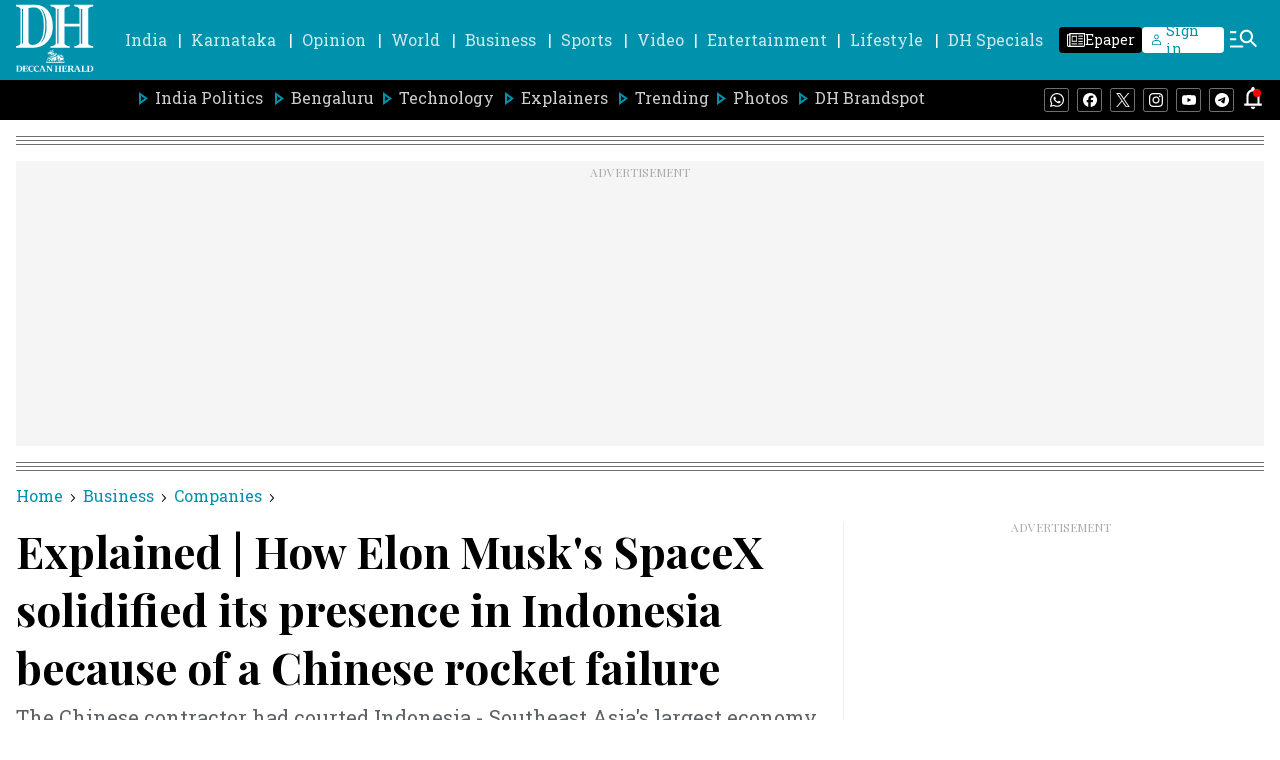

--- FILE ---
content_type: text/html; charset=utf-8
request_url: https://www.google.com/recaptcha/api2/aframe
body_size: 267
content:
<!DOCTYPE HTML><html><head><meta http-equiv="content-type" content="text/html; charset=UTF-8"></head><body><script nonce="MbxQ7tv3MeTDD8Jn5BW2Rg">/** Anti-fraud and anti-abuse applications only. See google.com/recaptcha */ try{var clients={'sodar':'https://pagead2.googlesyndication.com/pagead/sodar?'};window.addEventListener("message",function(a){try{if(a.source===window.parent){var b=JSON.parse(a.data);var c=clients[b['id']];if(c){var d=document.createElement('img');d.src=c+b['params']+'&rc='+(localStorage.getItem("rc::a")?sessionStorage.getItem("rc::b"):"");window.document.body.appendChild(d);sessionStorage.setItem("rc::e",parseInt(sessionStorage.getItem("rc::e")||0)+1);localStorage.setItem("rc::h",'1770140170793');}}}catch(b){}});window.parent.postMessage("_grecaptcha_ready", "*");}catch(b){}</script></body></html>

--- FILE ---
content_type: application/javascript; charset=utf-8
request_url: https://fundingchoicesmessages.google.com/f/AGSKWxWgSmdTlQDGp09BgATBjfy9Pj6GFlo-bTzpw8LhKsBxwLbkR5kBBmFIDTlhGy5nECAp2XcusmlNw9kg5AMRTTb1iMwtG7tXqZsgkBhq7CmTUR-9zPIyumgXU_6wiBStqBaqoXRkrUktqK-oUafuOKt_lgmQJyN6CB5vjkq_KMqP3PiUk8ljMQSX5u3H/_/cdn.ads.-advertisment-/abdetect.js_336x120./headeradd2.
body_size: -1285
content:
window['db6440bf-0188-4490-bb3b-8938d9e748dd'] = true;

--- FILE ---
content_type: text/javascript; charset=utf-8
request_url: https://comment.deccanherald.com/api/story/count.js?callback=CoralCount.setCount&id=37a46146-10ae-4077-93ee-73752fa68e9a&ref=aHR0cHM6Ly93d3cuZGVjY2FuaGVyYWxkLmNvbS9idXNpbmVzcy9jb21wYW5pZXMvZXhwbGFpbmVkLWhvdy1lbG9uLW11c2tzLXNwYWNleC1zb2xpZGlmaWVkLWl0cy1wcmVzZW5jZS1pbi1pbmRvbmVzaWEtYmVjYXVzZS1vZi1hLWNoaW5lc2Utcm9ja2V0LWZhaWx1cmUtMjkwMTUyNg%3D%3D&url=https%3A%2F%2Fwww.deccanherald.com%2Fbusiness%2Fcompanies%2Fexplained-how-elon-musks-spacex-solidified-its-presence-in-indonesia-because-of-a-chinese-rocket-failure-2901526
body_size: 330
content:
/**/ typeof CoralCount.setCount === 'function' && CoralCount.setCount({"ref":"[base64]","countHtml":"<span class=\"coral-count-number\">COMMENT_COUNT</span>","textHtml":"<span class=\"coral-count-text\">Comments</span>","count":0,"id":null});

--- FILE ---
content_type: application/javascript
request_url: https://fea.assettype.com/deccanherald/assets/8259-2e99401acbb1cbe3e687.js
body_size: 4777
content:
"use strict";(self.__LOADABLE_LOADED_CHUNKS__=self.__LOADABLE_LOADED_CHUNKS__||[]).push([[8259],{898:(t,e,r)=>{r.d(e,{Y:()=>d});var n=r(5671),o=r(3144),i=r(9340),s=r(2963),a=r(1120),c=r(7294),u=r(6841);function l(t){return{clientSideRendered:t.clientSideRendered}}function f(t){return{}}function p(t){var e=function(){if("undefined"==typeof Reflect||!Reflect.construct)return!1;if(Reflect.construct.sham)return!1;if("function"==typeof Proxy)return!0;try{return Boolean.prototype.valueOf.call(Reflect.construct(Boolean,[],(function(){}))),!0}catch(t){return!1}}();return function(){var r,n=(0,a.Z)(t);if(e){var o=(0,a.Z)(this).constructor;r=Reflect.construct(n,arguments,o)}else r=n.apply(this,arguments);return(0,s.Z)(this,r)}}var h=function(t){(0,i.Z)(r,t);var e=p(r);function r(){return(0,n.Z)(this,r),e.apply(this,arguments)}return(0,o.Z)(r,[{key:"render",value:function(){return this.props.clientSideRendered?c.createElement("div",{className:"client-side-only client-side-only-client"},this.props.children):c.createElement(this.props.serverComponent||"div",Object.assign({className:"client-side-only client-side-only-server"},this.props))}}]),r}(c.Component),d=(0,u.connect)(l,f)(h)},5006:(t,e,r)=>{r.d(e,{z:()=>d});var n=r(9340),o=r(2963),i=r(1120),s=r(885),a=r(5671),c=r(3144),u=r(5697),l=r(7294);function f(t){var e=function(){if("undefined"==typeof Reflect||!Reflect.construct)return!1;if(Reflect.construct.sham)return!1;if("function"==typeof Proxy)return!0;try{return Boolean.prototype.valueOf.call(Reflect.construct(Boolean,[],(function(){}))),!0}catch(t){return!1}}();return function(){var r,n=(0,i.Z)(t);if(e){var s=(0,i.Z)(this).constructor;r=Reflect.construct(n,arguments,s)}else r=n.apply(this,arguments);return(0,o.Z)(this,r)}}var p=function(){function t(e){(0,a.Z)(this,t),this.observedItems=[],this.callback=e}return(0,c.Z)(t,[{key:"start",value:function(t){var e=this;this.observer=new r.g.IntersectionObserver((function(t){return e.onObservation(t)}),{rootMargin:t,threshold:0}),this.observedItems.forEach((function(t){var r=(0,s.Z)(t,2),n=r[0];return r[1],e.observer.observe(n)}))}},{key:"onObservation",value:function(t){var e=this;t.filter((function(t){return void 0===t.isIntersecting||t.isIntersecting})).map((function(t){return t.target})).forEach((function(t){var r=e.observedItems.findIndex((function(e){return e[0]===t}));if(r>-1){var n=e.observedItems[r][1];e.callback(n),e.unregister(t,n)}}))}},{key:"register",value:function(t,e){this.observedItems.push([t,e]),this.observer&&this.observer.observe(t)}},{key:"unregister",value:function(t,e){var r=this.observedItems.findIndex((function(e){return e[0]===t}));r>-1&&(this.observedItems.splice(r,1),this.observer&&this.observer.unobserve(t))}},{key:"disconnect",value:function(){this.observer.disconnect()}}]),t}(),h=function(){function t(e){(0,a.Z)(this,t),this.callback=e}return(0,c.Z)(t,[{key:"register",value:function(t,e){this.callback(e)}},{key:"start",value:function(){}},{key:"unregister",value:function(){}},{key:"disconnect",value:function(){}}]),t}(),d=function(t){(0,n.Z)(o,t);var e=f(o);function o(t){var n;(0,a.Z)(this,o);var i=function(t){return t.showImage()};return(n=e.call(this,t)).observerWrapper=r.g.IntersectionObserver?new p(i):new h(i),n}return(0,c.Z)(o,[{key:"componentDidMount",value:function(){this.observerWrapper.start(this.props.margin||"500px")}},{key:"componentWillUnmount",value:function(){this.observerWrapper.disconnect()}},{key:"getChildContext",value:function(){var t=this;return{lazyLoadObserveImage:function(e,r){return e&&t.observerWrapper.register(e,r)},lazyLoadUnobserveImage:function(e,r){return e&&t.observerWrapper.unregister(e,r)}}}},{key:"render",value:function(){return this.props.children}}]),o}(l.Component);d.childContextTypes={lazyLoadObserveImage:u.func,lazyLoadUnobserveImage:u.func}},8166:(t,e,r)=>{r.d(e,{s:()=>M});var n=r(5671),o=r(3144),i=r(9340),s=r(2963),a=r(1120),c=r(7294),u=r(7361),l=r.n(u),f=function(){return f=Object.assign||function(t){for(var e,r=1,n=arguments.length;r<n;r++)for(var o in e=arguments[r])Object.prototype.hasOwnProperty.call(e,o)&&(t[o]=e[o]);return t},f.apply(this,arguments)},p=function(t,e,r){if(r||2===arguments.length)for(var n,o=0,i=e.length;o<i;o++)!n&&o in e||(n||(n=Array.prototype.slice.call(e,0,o)),n[o]=e[o]);return t.concat(n||Array.prototype.slice.call(e))},h=function(t,e,r){if(void 0===r&&(r=!1),!t||!e||"object"!=typeof t||"object"!=typeof e)return t;var n=f({},t);for(var o in e)e.hasOwnProperty(o)&&(e[o]instanceof Array&&t[o]instanceof Array?n[o]=r?p(p([],t[o],!0),e[o],!0):e[o]:"object"==typeof e[o]&&"object"==typeof t[o]?n[o]=h(t[o],e[o],r):n[o]=e[o]);return n};const d={defaults:{},errorType:null,polyfills:{fetch:null,FormData:null,URLSearchParams:null,performance:null,PerformanceObserver:null,AbortController:null},polyfill:function(t,e){for(var n=void 0===e?{}:e,o=n.doThrow,i=void 0===o||o,s=n.instance,a=void 0!==s&&s,c=[],u=2;u<arguments.length;u++)c[u-2]=arguments[u];var l=this.polyfills[t]||("undefined"!=typeof self?self[t]:null)||(void 0!==r.g?r.g[t]:null);if(i&&!l)throw new Error(t+" is not defined");return a&&l?new(l.bind.apply(l,function(t,e,r){if(r||2===arguments.length)for(var n,o=0,i=e.length;o<i;o++)!n&&o in e||(n||(n=Array.prototype.slice.call(e,0,o)),n[o]=e[o]);return t.concat(n||Array.prototype.slice.call(e))}([void 0],c,!1))):l}};var v=function(t,e,r,n){if(!t.getEntriesByName)return!1;var o=t.getEntriesByName(e);return!!(o&&o.length>0)&&(r(o.reverse()[0]),n.clearMeasures&&n.clearMeasures(e),y.callbacks.delete(e),y.callbacks.size<1&&(y.observer.disconnect(),n.clearResourceTimings&&n.clearResourceTimings()),!0)},y={callbacks:new Map,observer:null,observe:function(t,e){if(t&&e){var r=d.polyfill("performance",{doThrow:!1});(function(t,e){return!y.observer&&t&&e&&(y.observer=new e((function(e){y.callbacks.forEach((function(r,n){v(e,n,r,t)}))})),t.clearResourceTimings&&t.clearResourceTimings()),y.observer})(r,d.polyfill("PerformanceObserver",{doThrow:!1}))&&(v(r,t,e,r)||(y.callbacks.size<1&&y.observer.observe({entryTypes:["resource","measure"]}),y.callbacks.set(t,e)))}}};const m=y;var g=function(t){this.error=t},b=function(){return b=Object.assign||function(t){for(var e,r=1,n=arguments.length;r<n;r++)for(var o in e=arguments[r])Object.prototype.hasOwnProperty.call(e,o)&&(t[o]=e[o]);return t},b.apply(this,arguments)},_=function(t,e,r){if(r||2===arguments.length)for(var n,o=0,i=e.length;o<i;o++)!n&&o in e||(n||(n=Array.prototype.slice.call(e,0,o)),n[o]=e[o]);return t.concat(n||Array.prototype.slice.call(e))},w="Content-Type";function R(t){var e;return void 0===t&&(t={}),null===(e=Object.entries(t).find((function(t){return t[0].toLowerCase()===w.toLowerCase()})))||void 0===e?void 0:e[1]}function O(t){return/^application\/.*json.*/.test(t)}var k=function(){function t(t,e,r,n,o,i){void 0===r&&(r=new Map),void 0===n&&(n=[]),void 0===o&&(o=[]),void 0===i&&(i=[]),this._url=t,this._options=e,this._catchers=r,this._resolvers=n,this._middlewares=o,this._deferredChain=i}return t.factory=function(e,r){return void 0===e&&(e=""),void 0===r&&(r={}),new t(e,r)},t.prototype.selfFactory=function(e){var r=void 0===e?{}:e,n=r.url,o=void 0===n?this._url:n,i=r.options,s=void 0===i?this._options:i,a=r.catchers,c=void 0===a?this._catchers:a,u=r.resolvers,l=void 0===u?this._resolvers:u,f=r.middlewares,p=void 0===f?this._middlewares:f,h=r.deferredChain,d=void 0===h?this._deferredChain:h;return new t(o,b({},s),new Map(c),_([],l,!0),_([],p,!0),_([],d,!0))},t.prototype.defaults=function(t,e){return void 0===e&&(e=!1),d.defaults=e?h(d.defaults,t):t,this},t.prototype.errorType=function(t){return d.errorType=t,this},t.prototype.polyfills=function(t){return d.polyfills=b(b({},d.polyfills),t),this},t.prototype.url=function(t,e){if(void 0===e&&(e=!1),e)return this.selfFactory({url:t});var r=this._url.split("?");return this.selfFactory({url:r.length>1?r[0]+t+"?"+r[1]:this._url+t})},t.prototype.options=function(t,e){return void 0===e&&(e=!0),this.selfFactory({options:e?h(this._options,t):t})},t.prototype.query=function(t,e){return void 0===e&&(e=!1),this.selfFactory({url:S(this._url,t,e)})},t.prototype.headers=function(t){return this.selfFactory({options:h(this._options,{headers:t||{}})})},t.prototype.accept=function(t){return this.headers({Accept:t})},t.prototype.content=function(t){var e;return this.headers(((e={})[w]=t,e))},t.prototype.auth=function(t){return this.headers({Authorization:t})},t.prototype.catcher=function(t,e){var r=new Map(this._catchers);return r.set(t,e),this.selfFactory({catchers:r})},t.prototype.signal=function(t){return this.selfFactory({options:b(b({},this._options),{signal:t.signal})})},t.prototype.resolve=function(t,e){return void 0===e&&(e=!1),this.selfFactory({resolvers:e?[t]:_(_([],this._resolvers,!0),[t],!1)})},t.prototype.defer=function(t,e){return void 0===e&&(e=!1),this.selfFactory({deferredChain:e?[t]:_(_([],this._deferredChain,!0),[t],!1)})},t.prototype.middlewares=function(t,e){return void 0===e&&(e=!1),this.selfFactory({middlewares:e?t:_(_([],this._middlewares,!0),t,!0)})},t.prototype.method=function(t,e,r){void 0===e&&(e={}),void 0===r&&(r=null);var n=this.options(b(b({},e),{method:t})),o=R(n._options.headers),i="object"==typeof r&&(!n._options.headers||!o||O(o));return function(t){var e=t._url,r=t._catchers,n=t._resolvers,o=t._middlewares,i=t._options,s=new Map(r),a=h(d.defaults,i),c=d.polyfill("AbortController",{doThrow:!1,instance:!0});!a.signal&&c&&(a.signal=c.signal);var u={ref:null,clear:function(){u.ref&&(clearTimeout(u.ref),u.ref=null)}},l=function(t){return function(e){return 0===t.length?e:1===t.length?t[0](e):t.reduceRight((function(r,n,o){return o===t.length-2?n(r(e)):n(r)}))}}(o)(d.polyfill("fetch"))(e,a),f=l.catch((function(t){throw new g(t)})).then((function(t){if(u.clear(),!t.ok){if("opaque"===t.type){var e=new Error("Opaque response");throw e.status=t.status,e.response=t,e}return t[d.errorType||"text"]().then((function(e){var r=new Error(e);throw r[d.errorType||"text"]=e,r.status=t.status,r.response=t,r}))}return t})),p=function(e){return function(r){return(e?f.then((function(t){return t&&t[e]()})).then((function(t){return r?r(t):t})):f.then((function(t){return r?r(t):t}))).catch((function(e){u.clear();var r=e instanceof g?e.error:e;if(e instanceof g&&s.has("__fromFetch"))return s.get("__fromFetch")(r,t);if(s.has(r.status))return s.get(r.status)(r,t);if(s.has(r.name))return s.get(r.name)(r,t);throw r}))}},v={res:p(null),json:p("json"),blob:p("blob"),formData:p("formData"),arrayBuffer:p("arrayBuffer"),text:p("text"),perfs:function(t){return l.then((function(e){return m.observe(e.url,t)})).catch((function(){})),v},setTimeout:function(t,e){return void 0===e&&(e=c),u.clear(),u.ref=setTimeout((function(){return e.abort()}),t),v},controller:function(){return[c,v]},error:function(t,e){return s.set(t,e),v},badRequest:function(t){return v.error(400,t)},unauthorized:function(t){return v.error(401,t)},forbidden:function(t){return v.error(403,t)},notFound:function(t){return v.error(404,t)},timeout:function(t){return v.error(408,t)},internalError:function(t){return v.error(500,t)},fetchError:function(t){return v.error("__fromFetch",t)},onAbort:function(t){return v.error("AbortError",t)}};return n.reduce((function(e,r){return r(e,t)}),v)}((n=r?i?n.json(r,o):n.body(r):n)._deferredChain.reduce((function(t,e){return e(t,t._url,t._options)}),n))},t.prototype.get=function(t){return this.method("GET",t)},t.prototype.delete=function(t){return this.method("DELETE",t)},t.prototype.put=function(t,e){return this.method("PUT",e,t)},t.prototype.post=function(t,e){return this.method("POST",e,t)},t.prototype.patch=function(t,e){return this.method("PATCH",e,t)},t.prototype.head=function(t){return this.method("HEAD",t)},t.prototype.opts=function(t){return this.method("OPTIONS",t)},t.prototype.replay=function(t){return this.method(this._options.method,t)},t.prototype.body=function(t){return this.selfFactory({options:b(b({},this._options),{body:t})})},t.prototype.json=function(t,e){var r=R(this._options.headers);return this.content(e||O(r)&&r||"application/json").body(JSON.stringify(t))},t.prototype.formData=function(t,e){return void 0===e&&(e=!1),this.body(Z(t,e))},t.prototype.formUrl=function(t){return this.body("string"==typeof t?t:(e=t,Object.keys(e).map((function(t){var r=e[t];return r instanceof Array?r.map((function(e){return C(t,e)})).join("&"):C(t,r)})).join("&"))).content("application/x-www-form-urlencoded");var e},t}(),S=function(t,e,r){var n;if("string"==typeof e)n=e;else{var o=d.polyfill("URLSearchParams",{instance:!0});for(var i in e)if(e[i]instanceof Array)for(var s=0,a=e[i];s<a.length;s++){var c=a[s];o.append(i,c)}else o.append(i,e[i]);n=o.toString()}var u=t.split("?");return n?r||u.length<2?u[0]+"?"+n:t+"&"+n:r?u[0]:t};function Z(t,e,r,n){return void 0===e&&(e=!1),void 0===r&&(r=d.polyfill("FormData",{instance:!0})),void 0===n&&(n=[]),Object.entries(t).forEach((function(t){var o=t[0],i=t[1],s=n.reduce((function(t,e){return t?"".concat(t,"[").concat(e,"]"):e}),null);if(s=s?"".concat(s,"[").concat(o,"]"):o,i instanceof Array)for(var a=0,c=i;a<c.length;a++){var u=c[a];r.append(s+"[]",u)}else!e||"object"!=typeof i||e instanceof Array&&e.includes(o)?r.append(s,i):null!==i&&Z(i,e,r,_(_([],n,!0),[o],!1))})),r}function C(t,e){return encodeURIComponent(t)+"="+encodeURIComponent("object"==typeof e?JSON.stringify(e):""+e)}var E=k.factory;E.default=k.factory;var T=E().options({credentials:"same-origin"}),j=r(8952);function A(t){var e=function(){if("undefined"==typeof Reflect||!Reflect.construct)return!1;if(Reflect.construct.sham)return!1;if("function"==typeof Proxy)return!0;try{return Boolean.prototype.valueOf.call(Reflect.construct(Boolean,[],(function(){}))),!0}catch(t){return!1}}();return function(){var r,n=(0,a.Z)(t);if(e){var o=(0,a.Z)(this).constructor;r=Reflect.construct(n,arguments,o)}else r=n.apply(this,arguments);return(0,s.Z)(this,r)}}var L=function(t){(0,i.Z)(r,t);var e=A(r);function r(t){var o;return(0,n.Z)(this,r),(o=e.call(this,t)).state={loading:!1,pageNumber:1,moreStories:[],noMoreStories:!1},o}return(0,o.Z)(r,[{key:"stories",value:function(){return this.props.stories.concat(this.state.moreStories)}},{key:"loadMore",value:function(t){var e=this;if(t.preventDefault(),!this.state.loading){var r=this.state.pageNumber;this.setState({loading:!0,pageNumber:r+1},(function(){e.props.loadStories(r).then((function(t){e.setState({loading:!1,moreStories:e.state.moreStories.concat((0,j.Os)(e.stories(),t)),noMoreStories:t.length<e.props.numStoriesToLoad})}))}))}}},{key:"render",value:function(){var t=this;return this.props.template(Object.assign({},this.props,{stories:this.stories(),onLoadMore:function(e){return t.loadMore(e)},loading:this.state.loading,noMoreStories:this.state.noMoreStories}))}}]),r}(c.Component);function I(t){var e=function(){if("undefined"==typeof Reflect||!Reflect.construct)return!1;if(Reflect.construct.sham)return!1;if("function"==typeof Proxy)return!0;try{return Boolean.prototype.valueOf.call(Reflect.construct(Boolean,[],(function(){}))),!0}catch(t){return!1}}();return function(){var r,n=(0,a.Z)(t);if(e){var o=(0,a.Z)(this).constructor;r=Reflect.construct(n,arguments,o)}else r=n.apply(this,arguments);return(0,s.Z)(this,r)}}var M=function(t){(0,i.Z)(s,t);var e=I(s);function s(){return(0,n.Z)(this,s),e.apply(this,arguments)}return(0,o.Z)(s,[{key:"loadMoreStories",value:function(t){var e=l()(this.props,["data","stories"],[]),n=l()(this.props,["authorId"],null);return function(t,e){var n=(arguments.length>2&&void 0!==arguments[2]?arguments[2]:{}).mountAt,o=void 0===n?r.g.qtMountAt||"":n,i=T.url("".concat(o).concat(t));return e&&(i=i.query(e)),i.get()}(n?"/api/v1/authors/".concat(n,"/collection"):"/api/v1/collections/".concat(this.props.collectionSlug),Object.assign({},this.props.params,{offset:this.props.numStoriesToLoad*(t-1)+e.length,limit:this.props.numStoriesToLoad||10})).json((function(t){return(t.items||[]).map((function(t){return t.story}))}))}},{key:"render",value:function(){var t=this;return c.createElement(L,Object.assign({},this.props.data,{template:this.props.template,loadStories:function(e){return t.loadMoreStories(e)},languageDirection:this.props.languageDirection,numStoriesToLoad:this.props.numStoriesToLoad||10}))}}]),s}(c.Component)},1772:(t,e,r)=>{r.d(e,{v:()=>l});var n=r(5671),o=r(3144),i=r(9340),s=r(2963),a=r(1120),c=r(7294);function u(t){var e=function(){if("undefined"==typeof Reflect||!Reflect.construct)return!1;if(Reflect.construct.sham)return!1;if("function"==typeof Proxy)return!0;try{return Boolean.prototype.valueOf.call(Reflect.construct(Boolean,[],(function(){}))),!0}catch(t){return!1}}();return function(){var r,n=(0,a.Z)(t);if(e){var o=(0,a.Z)(this).constructor;r=Reflect.construct(n,arguments,o)}else r=n.apply(this,arguments);return(0,s.Z)(this,r)}}var l=function(t){(0,i.Z)(s,t);var e=u(s);function s(t){var r;return(0,n.Z)(this,s),(r=e.call(this,t)).state={loaded:!1},r.observerRef=c.createRef(),r}return(0,o.Z)(s,[{key:"render",value:function(){return this.state.loaded?this.props.children():c.createElement("div",{style:{height:this.props.height||50},ref:this.observerRef})}},{key:"componentDidMount",value:function(){var t=this;this.observer=new r.g.IntersectionObserver((function(e,r){return t.observerCallback(e,r)}),{rootMargin:this.props.margin||"160px"}),this.observer.observe(this.observerRef.current)}},{key:"componentWillUnmount",value:function(){this.observer.disconnect()}},{key:"observerCallback",value:function(t,e){var r=this;t.forEach((function(t){(t.isIntersecting||void 0===t.isIntersecting)&&(r.setState({loaded:!0}),e.disconnect())}))}}]),s}(c.Component)},846:(t,e,r)=>{r.d(e,{C:()=>h,I:()=>p});var n=r(7294),o=r(6841),i=r(7361),s=r.n(i),a=r(8166),c=r(5006),u=r(898);function l(t,e){var r=e.lazy_load_images;return void 0!==r&&r?n.createElement(c.z,{},t):t}function f(t,e){var r=e.client_side_only;return void 0!==r&&r?n.createElement(u.Y,{},t):t}function p(t){var e,r=(0,o.connect)((function(t){return{config:t.qt.config}}))((e=t,function(t){if(!t.collection)return n.createElement("div",null);var r=t.collection["associated-metadata"]||{},o=h(t.collection);r.initial_stories_load_count&&(o=o.slice(0,r.initial_stories_load_count));var i=Object.assign({},t,{stories:o,associatedMetadata:r}),s=function(t,e,r,o,i){return r?n.createElement(a.s,{template:t,collectionSlug:o,params:{"item-type":"story"},data:e,numStoriesToLoad:i}):n.createElement(t,e)}(e,i,r.enable_load_more_button,t.collection.slug,r.subsequent_stories_load_count||10);return[f,l].reduce((function(t,e){return e(t,r)}),s)}));return t.storyLimit&&(r.storyLimit=t.storyLimit),t.nestedCollectionLimit&&(r.nestedCollectionLimit=t.nestedCollectionLimit),r}function h(t){return t.items?t.items.filter((function(t){return"story"===t.type})).map((function(t){return e=t.story,(r=s()(e,["alternative","home","default"]))?Object.assign({},e,{headline:r.headline||e.headline,"hero-image-s3-key":r["hero-image"]?r["hero-image"]["hero-image-s3-key"]:e["hero-image-s3-key"],"hero-image-metadata":r["hero-image"]?r["hero-image"]["hero-image-metadata"]:e["hero-image-metadata"],"hero-image-caption":r["hero-image"]?r["hero-image"]["hero-image-caption"]:e["hero-image-caption"],"hero-image-attribution":r["hero-image"]?r["hero-image"]["hero-image-attribution"]:e["hero-image-attribution"]}):e;var e,r})):[]}}}]);
//# sourceMappingURL=8259-2e99401acbb1cbe3e687.js.map

--- FILE ---
content_type: application/javascript; charset=UTF-8
request_url: https://www.deccanherald.com/cdn-cgi/challenge-platform/h/b/scripts/jsd/d251aa49a8a3/main.js?
body_size: 8743
content:
window._cf_chl_opt={AKGCx8:'b'};~function(h7,Hl,Hj,HY,HO,HP,HD,Hi,h1,h3){h7=m,function(U,a,hY,h6,H,h){for(hY={U:407,a:235,H:365,h:199,J:242,T:401,L:351,s:408,f:363,d:231,z:455,R:312,v:237},h6=m,H=U();!![];)try{if(h=parseInt(h6(hY.U))/1*(parseInt(h6(hY.a))/2)+parseInt(h6(hY.H))/3*(parseInt(h6(hY.h))/4)+parseInt(h6(hY.J))/5*(parseInt(h6(hY.T))/6)+parseInt(h6(hY.L))/7*(-parseInt(h6(hY.s))/8)+parseInt(h6(hY.f))/9+parseInt(h6(hY.d))/10*(-parseInt(h6(hY.z))/11)+-parseInt(h6(hY.R))/12*(-parseInt(h6(hY.v))/13),a===h)break;else H.push(H.shift())}catch(J){H.push(H.shift())}}(I,157731),Hl=this||self,Hj=Hl[h7(350)],HY={},HY[h7(431)]='o',HY[h7(344)]='s',HY[h7(374)]='u',HY[h7(271)]='z',HY[h7(348)]='n',HY[h7(205)]='I',HY[h7(324)]='b',HO=HY,Hl[h7(229)]=function(U,H,h,J,J3,J2,J1,hU,T,s,z,R,Z,C,y){if(J3={U:343,a:405,H:298,h:203,J:412,T:287,L:380,s:412,f:287,d:380,z:293,R:319,v:373,Z:448,C:306,b:276,k:322,y:322,K:339,e:280,Q:268},J2={U:370,a:448,H:277,h:215,J:227},J1={U:367,a:228,H:270,h:366},hU=h7,T={'qeekf':function(K,Q){return K===Q},'NOWij':function(K,Q){return K+Q},'yEMZG':function(K,Q){return K===Q},'WjiDg':function(K,Q){return K<Q},'Zltaa':function(K,Q){return K+Q},'JFMwc':function(K,Q){return K+Q},'agOmD':function(K,Q,E){return K(Q,E)},'zbsJE':function(K,Q){return K+Q}},null===H||T[hU(J3.U)](void 0,H))return J;for(s=HS(H),U[hU(J3.a)][hU(J3.H)]&&(s=s[hU(J3.h)](U[hU(J3.a)][hU(J3.H)](H))),s=U[hU(J3.J)][hU(J3.T)]&&U[hU(J3.L)]?U[hU(J3.s)][hU(J3.f)](new U[(hU(J3.d))](s)):function(K,ha,Q){for(ha=hU,K[ha(J2.U)](),Q=0;Q<K[ha(J2.a)];T[ha(J2.H)](K[Q],K[Q+1])?K[ha(J2.h)](T[ha(J2.J)](Q,1),1):Q+=1);return K}(s),z='nAsAaAb'.split('A'),z=z[hU(J3.z)][hU(J3.R)](z),R=0;T[hU(J3.v)](R,s[hU(J3.Z)]);Z=s[R],C=HB(U,H,Z),z(C)?(y=C==='s'&&!U[hU(J3.C)](H[Z]),hU(J3.b)===T[hU(J3.k)](h,Z)?L(T[hU(J3.y)](h,Z),C):y||L(T[hU(J3.K)](h,Z),H[Z])):T[hU(J3.e)](L,T[hU(J3.Q)](h,Z),C),R++);return J;function L(K,Q,hm){hm=m,Object[hm(J1.U)][hm(J1.a)][hm(J1.H)](J,Q)||(J[Q]=[]),J[Q][hm(J1.h)](K)}},HP=h7(209)[h7(338)](';'),HD=HP[h7(293)][h7(319)](HP),Hl[h7(397)]=function(U,H,J9,J8,hH,h,J,T,L,s){for(J9={U:309,a:369,H:448,h:448,J:211,T:261,L:439,s:366,f:396},J8={U:391},hH=h7,h={'riiWi':function(z,R){return z+R},'bDsuj':function(z,R){return z<R},'NaPil':function(z,R){return z===R},'qdwfx':function(z,R){return z(R)}},J=Object[hH(J9.U)](H),T=0;h[hH(J9.a)](T,J[hH(J9.H)]);T++)if(L=J[T],L==='f'&&(L='N'),U[L]){for(s=0;s<H[J[T]][hH(J9.h)];h[hH(J9.J)](-1,U[L][hH(J9.T)](H[J[T]][s]))&&(h[hH(J9.L)](HD,H[J[T]][s])||U[L][hH(J9.s)]('o.'+H[J[T]][s])),s++);}else U[L]=H[J[T]][hH(J9.f)](function(z,hh){return hh=hH,h[hh(J8.U)]('o.',z)})},Hi=null,h1=h0(),h3=function(TQ,Te,Ty,Tb,he,a,H,h,J){return TQ={U:421,a:334,H:327,h:269,J:453},Te={U:372,a:243,H:330,h:206,J:377,T:456,L:225,s:454,f:444,d:254,z:338,R:410,v:294,Z:353,C:263,b:220,k:394,y:240,K:233,e:366,Q:206,E:295,c:220,A:419,M:353,N:300,n:321,F:419,l:313,j:262,Y:206,O:282,X:329,B:262,S:335,P:206,D:210,W:366,i:210,G:206},Ty={U:448},Tb={U:428,a:448,H:210,h:367,J:228,T:270,L:367,s:270,f:228,d:270,z:341,R:416,v:262,Z:366,C:272,b:341,k:292,y:441,K:289,e:329,Q:321,E:314,c:341,A:300,M:264,N:366,n:206,F:255,l:292,j:206,Y:217,O:367,X:228,B:341,S:257,P:313,D:341,W:406,i:366,G:299,g:366,x:289,o:206,V:366,I0:335},he=h7,a={'kHtBD':function(T,L){return T<L},'XiBEX':function(T,L){return T<L},'FLjrY':function(T,L){return T-L},'uqjVX':function(T,L){return T(L)},'EmgMN':function(T,L){return L|T},'WSJaL':function(T,L){return T<<L},'HmgAi':function(T,L){return T==L},'ZAuNN':function(T,L){return T<L},'ZbrgX':function(T,L){return T==L},'PJdaK':function(T,L){return T(L)},'pSYEP':function(T,L){return L&T},'ThZuJ':function(T,L){return T==L},'lMJyg':function(T,L){return T<L},'FMHxJ':function(T,L){return T!==L},'FUbEK':function(T,L){return T<L},'gBwVh':function(T,L){return T(L)},'wuqrX':function(T,L){return T>L},'bLXUo':function(T,L){return T(L)},'OXgTF':he(TQ.U),'XExcN':function(T,L){return T(L)},'uNWNp':function(T,L){return T(L)},'xUFBK':function(T,L){return T>L},'NwOkY':function(T,L){return L===T},'YsCQn':he(TQ.a),'MSzyR':he(TQ.H),'oPADd':function(T,L){return L&T},'USNcE':function(T,L){return T*L},'EQHJl':function(T,L){return T<L},'SVXBt':function(T,L){return T(L)},'rzokn':function(T,L){return L==T},'AOKpr':function(T,L){return T(L)},'DcZit':function(T,L){return T*L},'zTcwC':function(T,L){return T(L)},'usFBc':function(T,L){return T&L},'agbQh':function(T,L){return L*T},'jkAga':function(T,L){return L&T}},H=String[he(TQ.h)],h={'h':function(T,TZ){return TZ={U:423,a:210},T==null?'':h.g(T,6,function(L,hQ){return hQ=m,hQ(TZ.U)[hQ(TZ.a)](L)})},'g':function(T,L,s,hE,z,R,Z,C,y,K,Q,E,A,M,N,F,j,Y){if(hE=he,T==null)return'';for(R={},Z={},C='',y=2,K=3,Q=2,E=[],A=0,M=0,N=0;a[hE(Tb.U)](N,T[hE(Tb.a)]);N+=1)if(F=T[hE(Tb.H)](N),Object[hE(Tb.h)][hE(Tb.J)][hE(Tb.T)](R,F)||(R[F]=K++,Z[F]=!0),j=C+F,Object[hE(Tb.L)][hE(Tb.J)][hE(Tb.s)](R,j))C=j;else{if(Object[hE(Tb.L)][hE(Tb.f)][hE(Tb.d)](Z,C)){if(256>C[hE(Tb.z)](0)){for(z=0;a[hE(Tb.R)](z,Q);A<<=1,M==a[hE(Tb.v)](L,1)?(M=0,E[hE(Tb.Z)](a[hE(Tb.C)](s,A)),A=0):M++,z++);for(Y=C[hE(Tb.b)](0),z=0;8>z;A=a[hE(Tb.k)](a[hE(Tb.y)](A,1),1.57&Y),a[hE(Tb.K)](M,a[hE(Tb.v)](L,1))?(M=0,E[hE(Tb.Z)](s(A)),A=0):M++,Y>>=1,z++);}else{for(Y=1,z=0;a[hE(Tb.e)](z,Q);A=a[hE(Tb.y)](A,1)|Y,a[hE(Tb.Q)](M,a[hE(Tb.v)](L,1))?(M=0,E[hE(Tb.Z)](a[hE(Tb.E)](s,A)),A=0):M++,Y=0,z++);for(Y=C[hE(Tb.c)](0),z=0;16>z;A=a[hE(Tb.k)](a[hE(Tb.y)](A,1),a[hE(Tb.A)](Y,1)),a[hE(Tb.M)](M,a[hE(Tb.v)](L,1))?(M=0,E[hE(Tb.N)](s(A)),A=0):M++,Y>>=1,z++);}y--,0==y&&(y=Math[hE(Tb.n)](2,Q),Q++),delete Z[C]}else for(Y=R[C],z=0;a[hE(Tb.F)](z,Q);A=a[hE(Tb.l)](A<<1.98,1.58&Y),M==a[hE(Tb.v)](L,1)?(M=0,E[hE(Tb.Z)](s(A)),A=0):M++,Y>>=1,z++);C=(y--,0==y&&(y=Math[hE(Tb.j)](2,Q),Q++),R[j]=K++,String(F))}if(a[hE(Tb.Y)]('',C)){if(Object[hE(Tb.O)][hE(Tb.X)][hE(Tb.s)](Z,C)){if(256>C[hE(Tb.B)](0)){for(z=0;a[hE(Tb.S)](z,Q);A<<=1,a[hE(Tb.Q)](M,L-1)?(M=0,E[hE(Tb.N)](a[hE(Tb.P)](s,A)),A=0):M++,z++);for(Y=C[hE(Tb.D)](0),z=0;a[hE(Tb.W)](8,z);A=Y&1.75|A<<1,L-1==M?(M=0,E[hE(Tb.i)](s(A)),A=0):M++,Y>>=1,z++);}else{for(Y=1,z=0;z<Q;A=Y|A<<1.6,L-1==M?(M=0,E[hE(Tb.i)](a[hE(Tb.G)](s,A)),A=0):M++,Y=0,z++);for(Y=C[hE(Tb.c)](0),z=0;a[hE(Tb.W)](16,z);A=A<<1|Y&1,M==L-1?(M=0,E[hE(Tb.g)](s(A)),A=0):M++,Y>>=1,z++);}y--,a[hE(Tb.x)](0,y)&&(y=Math[hE(Tb.o)](2,Q),Q++),delete Z[C]}else for(Y=R[C],z=0;z<Q;A=A<<1.97|Y&1,M==L-1?(M=0,E[hE(Tb.V)](s(A)),A=0):M++,Y>>=1,z++);y--,a[hE(Tb.M)](0,y)&&Q++}for(Y=2,z=0;z<Q;A=A<<1|1.15&Y,M==L-1?(M=0,E[hE(Tb.Z)](a[hE(Tb.C)](s,A)),A=0):M++,Y>>=1,z++);for(;;)if(A<<=1,M==a[hE(Tb.v)](L,1)){E[hE(Tb.i)](s(A));break}else M++;return E[hE(Tb.I0)]('')},'j':function(T,Tk,hc){return Tk={U:421,a:440,H:249,h:224,J:385,T:316,L:207,s:359,f:201,d:341},hc=he,null==T?'':''==T?null:h.i(T[hc(Ty.U)],32768,function(L,hw,f){if(hw=hc,hw(Tk.U)!==a[hw(Tk.a)])f={},f[hw(Tk.H)]=hw(Tk.h),f[hw(Tk.J)]=h.r,f[hw(Tk.T)]=hw(Tk.L),H[hw(Tk.s)][hw(Tk.f)](f,'*');else return T[hw(Tk.d)](L)})},'i':function(T,L,s,TK,hA,z,R,Z,C,y,K,Q,E,A,M,N,F,j,B,Y,O,X){for(TK={U:433},hA=he,z={'heysO':hA(Te.U),'SsZMX':function(S,P,hM){return hM=hA,a[hM(TK.U)](S,P)}},R=[],Z=4,C=4,y=3,K=[],A=a[hA(Te.a)](s,0),M=L,N=1,Q=0;a[hA(Te.H)](3,Q);R[Q]=Q,Q+=1);for(F=0,j=Math[hA(Te.h)](2,2),E=1;E!=j;)if(a[hA(Te.J)](a[hA(Te.T)],hA(Te.L)))typeof J===z[hA(Te.s)]&&z[hA(Te.f)](A,B),s();else for(Y=a[hA(Te.d)][hA(Te.z)]('|'),O=0;!![];){switch(Y[O++]){case'0':E<<=1;continue;case'1':M==0&&(M=L,A=s(N++));continue;case'2':M>>=1;continue;case'3':F|=(0<X?1:0)*E;continue;case'4':X=a[hA(Te.R)](A,M);continue}break}switch(F){case 0:for(F=0,j=Math[hA(Te.h)](2,8),E=1;j!=E;X=M&A,M>>=1,M==0&&(M=L,A=s(N++)),F|=a[hA(Te.v)](a[hA(Te.Z)](0,X)?1:0,E),E<<=1);B=a[hA(Te.C)](H,F);break;case 1:for(F=0,j=Math[hA(Te.h)](2,16),E=1;j!=E;X=A&M,M>>=1,a[hA(Te.b)](0,M)&&(M=L,A=a[hA(Te.k)](s,N++)),F|=a[hA(Te.y)](0<X?1:0,E),E<<=1);B=a[hA(Te.K)](H,F);break;case 2:return''}for(Q=R[3]=B,K[hA(Te.e)](B);;){if(N>T)return'';for(F=0,j=Math[hA(Te.Q)](2,y),E=1;E!=j;X=a[hA(Te.E)](A,M),M>>=1,a[hA(Te.c)](0,M)&&(M=L,A=s(N++)),F|=a[hA(Te.A)](a[hA(Te.M)](0,X)?1:0,E),E<<=1);switch(B=F){case 0:for(F=0,j=Math[hA(Te.Q)](2,8),E=1;j!=E;X=a[hA(Te.N)](A,M),M>>=1,a[hA(Te.n)](0,M)&&(M=L,A=s(N++)),F|=a[hA(Te.F)](0<X?1:0,E),E<<=1);R[C++]=a[hA(Te.l)](H,F),B=a[hA(Te.j)](C,1),Z--;break;case 1:for(F=0,j=Math[hA(Te.Y)](2,16),E=1;j!=E;X=a[hA(Te.O)](A,M),M>>=1,a[hA(Te.c)](0,M)&&(M=L,A=s(N++)),F|=(a[hA(Te.X)](0,X)?1:0)*E,E<<=1);R[C++]=H(F),B=a[hA(Te.B)](C,1),Z--;break;case 2:return K[hA(Te.S)]('')}if(0==Z&&(Z=Math[hA(Te.P)](2,y),y++),R[B])B=R[B];else if(a[hA(Te.J)](B,C))B=Q+Q[hA(Te.D)](0);else return null;K[hA(Te.W)](B),R[C++]=Q+B[hA(Te.i)](0),Z--,Q=B,0==Z&&(Z=Math[hA(Te.G)](2,y),y++)}}},J={},J[he(TQ.J)]=h.h,J}(),h4();function m(U,a,H,h){return U=U-197,H=I(),h=H[U],h}function HV(Jb,hz,U,a,H,h,J,T){for(Jb={U:288,a:338,H:340,h:362,J:325},hz=h7,U={'FkHtc':function(L){return L()}},a=hz(Jb.U)[hz(Jb.a)]('|'),H=0;!![];){switch(a[H++]){case'0':if(T-h>J)return![];continue;case'1':h=U[hz(Jb.H)](Hp);continue;case'2':J=3600;continue;case'3':T=Math[hz(Jb.h)](Date[hz(Jb.J)]()/1e3);continue;case'4':return!![]}break}}function HG(JL,hu,U,a){return JL={U:256,a:348},hu=h7,U=Hl[hu(JL.U)],!U?null:(a=U.i,typeof a!==hu(JL.a)||a<30)?null:a}function Hg(Js,hs,a,H){return Js={U:234,a:234},hs=h7,a={},a[hs(Js.U)]=function(h,J){return h!==J},H=a,H[hs(Js.a)](HG(),null)}function h0(JW,hy){return JW={U:390},hy=h7,crypto&&crypto[hy(JW.U)]?crypto[hy(JW.U)]():''}function HS(H,ht,hI,h,J,T){for(ht={U:244,a:244,H:203,h:309,J:445},hI=h7,h={},h[hI(ht.U)]=function(L,s){return L!==s},J=h,T=[];J[hI(ht.a)](null,H);T=T[hI(ht.H)](Object[hI(ht.h)](H)),H=Object[hI(ht.J)](H));return T}function h5(h,J,TP,hj,T,L,s,f){if(TP={U:443,a:422,H:226,h:207,J:354,T:274,L:247,s:435,f:226,d:249,z:224,R:385,v:316,Z:359,C:201,b:354,k:274,y:224,K:385,e:316,Q:452,E:383},hj=h7,T={},T[hj(TP.U)]=hj(TP.a),T[hj(TP.H)]=hj(TP.h),T[hj(TP.J)]=hj(TP.T),L=T,!h[hj(TP.L)]){if(hj(TP.s)===L[hj(TP.U)])s();else return}J===L[hj(TP.f)]?(s={},s[hj(TP.d)]=hj(TP.z),s[hj(TP.R)]=h.r,s[hj(TP.v)]=hj(TP.h),Hl[hj(TP.Z)][hj(TP.C)](s,'*')):L[hj(TP.b)]===hj(TP.k)?(f={},f[hj(TP.d)]=hj(TP.y),f[hj(TP.K)]=h.r,f[hj(TP.e)]=hj(TP.Q),f[hj(TP.E)]=J,Hl[hj(TP.Z)][hj(TP.C)](f,'*')):f(h)}function Hp(JZ,hq,U,a){return JZ={U:256,a:362,H:425},hq=h7,U={'lGfjI':function(H,h){return H(h)}},a=Hl[hq(JZ.U)],Math[hq(JZ.a)](+U[hq(JZ.H)](atob,a.t))}function HX(H,h,hX,h8,J,T){return hX={U:382,a:437,H:212,h:285,J:285,T:367,L:449,s:270,f:261,d:437},h8=h7,J={},J[h8(hX.U)]=function(L,s){return L<s},J[h8(hX.a)]=h8(hX.H),T=J,h instanceof H[h8(hX.h)]&&T[h8(hX.U)](0,H[h8(hX.J)][h8(hX.T)][h8(hX.L)][h8(hX.s)](h)[h8(hX.f)](T[h8(hX.d)]))}function HB(H,h,J,hW,h9,T,L,s,z,R,Z){for(hW={U:398,a:253,H:336,h:372,J:436,T:259,L:338,s:372,f:398,d:412,z:253,R:431,v:347,Z:436,C:342},h9=h7,T={},T[h9(hW.U)]=function(C,k){return C===k},T[h9(hW.a)]=function(C,k){return C==k},T[h9(hW.H)]=h9(hW.h),T[h9(hW.J)]=function(C,k){return C===k},L=T,s=h9(hW.T)[h9(hW.L)]('|'),z=0;!![];){switch(s[z++]){case'0':R=typeof Z;continue;case'1':return h9(hW.s)==R?HX(H,Z)?'N':'f':HO[R]||'?';case'2':continue;case'3':try{Z=h[J]}catch(C){return'i'}continue;case'4':if(!0===Z)return'T';continue;case'5':if(null==Z)return L[h9(hW.f)](void 0,Z)?'u':'x';continue;case'6':if(Z===H[h9(hW.d)])return'D';continue;case'7':if(L[h9(hW.z)](h9(hW.R),typeof Z))try{if(L[h9(hW.H)]==typeof Z[h9(hW.v)])return Z[h9(hW.v)](function(){}),'p'}catch(k){}continue;case'8':if(L[h9(hW.Z)](!1,Z))return'F';continue;case'9':if(H[h9(hW.d)][h9(hW.C)](Z))return'a';continue}break}}function h2(J,T,JG,hK,L,s,f,d,z,R,v,Z,C,b){if(JG={U:219,a:447,H:307,h:450,J:218,T:221,L:358,s:320,f:214,d:256,z:200,R:252,v:450,Z:221,C:400,b:432,k:404,y:332,K:302,e:420,Q:200,E:402,c:200,A:402,M:241,N:413,n:333,F:216,l:305,j:434,Y:249,O:296,X:236,B:453},hK=h7,L={},L[hK(JG.U)]=function(k,K){return k+K},L[hK(JG.a)]=hK(JG.H),L[hK(JG.h)]=hK(JG.J),L[hK(JG.T)]=hK(JG.L),s=L,!Ho(0))return![];d=(f={},f[hK(JG.s)]=J,f[hK(JG.f)]=T,f);try{z=Hl[hK(JG.d)],R=s[hK(JG.U)](s[hK(JG.a)]+Hl[hK(JG.z)][hK(JG.R)]+s[hK(JG.v)]+z.r,s[hK(JG.Z)]),v=new Hl[(hK(JG.C))](),v[hK(JG.b)](hK(JG.k),R),v[hK(JG.y)]=2500,v[hK(JG.K)]=function(){},Z={},Z[hK(JG.e)]=Hl[hK(JG.Q)][hK(JG.e)],Z[hK(JG.E)]=Hl[hK(JG.c)][hK(JG.A)],Z[hK(JG.M)]=Hl[hK(JG.c)][hK(JG.M)],Z[hK(JG.N)]=Hl[hK(JG.c)][hK(JG.n)],Z[hK(JG.F)]=h1,C=Z,b={},b[hK(JG.l)]=d,b[hK(JG.j)]=C,b[hK(JG.Y)]=hK(JG.O),v[hK(JG.X)](h3[hK(JG.B)](b))}catch(k){}}function Ht(U,JT,JJ,hT,a,H){JT={U:372,a:315,H:315,h:258},JJ={U:222,a:290,H:418,h:291},hT=h7,a={'vdbUk':function(h,J){return h===J},'QvJVA':hT(JT.U),'lUlir':function(h,J){return h(J)},'YjVey':function(h){return h()},'qRZzC':function(h,J,T){return h(J,T)}},H=HW(),a[hT(JT.a)](Hr,H.r,function(h,hL){hL=hT,a[hL(JJ.U)](typeof U,a[hL(JJ.a)])&&a[hL(JJ.H)](U,h),a[hL(JJ.h)](Hx)}),H.e&&a[hT(JT.H)](h2,hT(JT.h),H.e)}function Hx(Jz,hf,U,a){if(Jz={U:311,a:283},hf=h7,U={'GaMGi':function(H,h){return H(h)},'OIuxy':function(H,h,J){return H(h,J)}},a=HG(),null===a)return;Hi=(Hi&&U[hf(Jz.U)](clearTimeout,Hi),U[hf(Jz.a)](setTimeout,function(){Ht()},a*1e3))}function I(TD){return TD='AAnVO,NOWij,hasOwnProperty,pRIb1,TEgtv,240MZEezr,boEYz,zTcwC,fdniH,346LEjOif,send,26sfuGHr,kkhCU,PYKKH,DcZit,LRmiB4,17335tBHrUo,uNWNp,rDOac,crLWT,VlqlD,api,body,source,DUMFI,random,AKGCx8,OQGcy,MSzyR,lMJyg,__CF$cv$params,FUbEK,error on cf_chl_props,2|3|5|7|9|6|4|8|0|1,xrhxS,indexOf,FLjrY,SVXBt,ThZuJ,createElement,addEventListener,SBbZr,zbsJE,fromCharCode,call,symbol,uqjVX,VeNLs,RGfrV,appendChild,d.cookie,qeekf,mnDXM,KFhPI,agOmD,log,jkAga,OIuxy,KaYhl,Function,navigator,from,2|1|3|0|4,HmgAi,QvJVA,YjVey,EmgMN,includes,USNcE,usFBc,jsd,pzyXF,getOwnPropertyNames,bLXUo,pSYEP,WfOyn,ontimeout,GMEWJ,yHjcQ,errorInfoObject,isNaN,/cdn-cgi/challenge-platform/h/,akyJl,keys,cyTpb,GaMGi,592224hVrepp,gBwVh,PJdaK,qRZzC,event,eMgBx,readyState,bind,AdeF3,ZbrgX,Zltaa,tabIndex,boolean,now,style,4|2|1|3|0,DOMContentLoaded,ZAuNN,xUFBK,status,timeout,aUjz8,zeNxl,join,DzmzW,bDRuo,split,JFMwc,FkHtc,charCodeAt,isArray,yEMZG,string,YgJsv,zgmNj,catch,number,lravF,document,1621627ivhlLH,uDRZX,EQHJl,aRulc,onreadystatechange,nTLoC,onerror,/invisible/jsd,parent,location,FLLmE,floor,1039491mtaDfI,contentWindow,3CUFHAJ,push,prototype,loading,bDsuj,sort,Uiuud,function,WjiDg,undefined,gkScO,xhr-error,NwOkY,href,display: none,Set,XrDRO,PLdqQ,detail,lXIoz,sid,ZkBFg,BSiQH,ORJCr,fytgu,randomUUID,riiWi,JrvcB,onload,AOKpr,Fegrt,map,rxvNi8,WtHQh,clientInformation,XMLHttpRequest,522mDFFFb,SSTpq3,removeChild,POST,Object,wuqrX,249FeJNEx,8IxlmVw,RiTNi,oPADd,uZqPB,Array,pkLOA2,FPHmc,/jsd/oneshot/d251aa49a8a3/0.6548507079869815:1770136001:wgTEpQ8T90dJETZeXCIHAXk-PvTWaBanZh9WCPDjy8w/,XiBEX,IcdVM,lUlir,agbQh,CnwA5,hlOzn,wzINT,IRsBceaqj2ilAE56zFXwoVy7JYCHrnOGT3KP0-dktpmfD+gWbu4ZShxM$8NLQv9U1,NbkBo,lGfjI,iframe,jyYeF,kHtBD,gfujc,mcALF,object,open,XExcN,chctx,XIxdX,qoRmZ,lCfdW,JXRyG,qdwfx,OXgTF,WSJaL,OoZui,ahziG,SsZMX,getPrototypeOf,IIOGk,WHzkU,length,toString,tMYsl,ERReT,error,eFzP,heysO,95909PKbita,YsCQn,http-code:,JoLtE,158956MzEtlh,_cf_chl_opt,postMessage,contentDocument,concat,ugQnU,bigint,pow,success,kskqQ,_cf_chl_opt;JJgc4;PJAn2;kJOnV9;IWJi4;OHeaY1;DqMg0;FKmRv9;LpvFx1;cAdz2;PqBHf2;nFZCC5;ddwW5;pRIb1;rxvNi8;RrrrA2;erHi9,charAt,NaPil,[native code],bzUbO,TYlZ6,splice,JBxy9,FMHxJ,/b/ov1/0.6548507079869815:1770136001:wgTEpQ8T90dJETZeXCIHAXk-PvTWaBanZh9WCPDjy8w/,pkQPw,rzokn,bKLrK,vdbUk,stringify,cloudflare-invisible,EHNTi'.split(','),I=function(){return TD},I()}function HW(Jm,hJ,H,h,J,T,L,s){H=(Jm={U:379,a:399,H:286,h:245,J:265,T:426,L:326,s:317,f:323,d:248,z:275,R:364,v:304,Z:279,C:202,b:403,k:384,y:345},hJ=h7,{'YgJsv':function(f){return f()},'eMgBx':hJ(Jm.U),'yHjcQ':hJ(Jm.a),'KFhPI':hJ(Jm.H),'lXIoz':hJ(Jm.h)});try{return h=Hj[hJ(Jm.J)](hJ(Jm.T)),h[hJ(Jm.L)]=H[hJ(Jm.s)],h[hJ(Jm.f)]='-1',Hj[hJ(Jm.d)][hJ(Jm.z)](h),J=h[hJ(Jm.R)],T={},T=pRIb1(J,J,'',T),T=pRIb1(J,J[H[hJ(Jm.v)]]||J[H[hJ(Jm.Z)]],'n.',T),T=pRIb1(J,h[hJ(Jm.C)],'d.',T),Hj[hJ(Jm.d)][hJ(Jm.b)](h),L={},L.r=T,L.e=null,L}catch(f){if(hJ(Jm.h)!==H[hJ(Jm.k)])H[hJ(Jm.y)](s);else return s={},s.r={},s.e=f,s}}function Hr(U,a,JD,JP,JY,Jj,hR,H,h,J,T){JD={U:232,a:197,H:404,h:415,J:256,T:281,L:200,s:400,f:432,d:349,z:278,R:230,v:307,Z:252,C:301,b:247,k:332,y:302,K:393,e:357,Q:360,E:378,c:429,A:236,M:453,N:223},JP={U:387,a:239,H:239,h:376,J:411,T:258},JY={U:331,a:442,H:387,h:346,J:232,T:207,L:367,s:228,f:270,d:198,z:341,R:246,v:388,Z:238,C:366,b:267,k:308,y:337,K:238,e:424,Q:341,E:424,c:206,A:308,M:230,N:356},Jj={U:417,a:332},hR=h7,H={'IcdVM':function(L,s){return L(s)},'JoLtE':function(L,s){return L>s},'VlqlD':function(L,s){return L<s},'ORJCr':function(L,s){return L==s},'kkhCU':function(L,s){return L-s},'SBbZr':function(L,s){return L>s},'akyJl':function(L,s){return s|L},'bDRuo':function(L,s){return L<<s},'NbkBo':function(L,s){return L==s},'OoZui':function(L,s){return L<s},'BSiQH':function(L,s){return L===s},'zgmNj':hR(JD.U),'TEgtv':function(L,s){return L+s},'nTLoC':hR(JD.a),'lravF':hR(JD.H),'mnDXM':function(L,s){return L+s},'WfOyn':hR(JD.h),'gfujc':function(L){return L()}},h=Hl[hR(JD.J)],console[hR(JD.T)](Hl[hR(JD.L)]),J=new Hl[(hR(JD.s))](),J[hR(JD.f)](H[hR(JD.d)],H[hR(JD.z)](H[hR(JD.R)](hR(JD.v)+Hl[hR(JD.L)][hR(JD.Z)],H[hR(JD.C)]),h.r)),h[hR(JD.b)]&&(J[hR(JD.k)]=5e3,J[hR(JD.y)]=function(hv){hv=hR,H[hv(Jj.U)](a,hv(Jj.a))}),J[hR(JD.K)]=function(hZ){if(hZ=hR,J[hZ(JY.U)]>=200&&H[hZ(JY.a)](J[hZ(JY.U)],300)){if(H[hZ(JY.H)](H[hZ(JY.h)],hZ(JY.J)))a(hZ(JY.T));else{if(It[hZ(JY.L)][hZ(JY.s)][hZ(JY.f)](IG,Ig)){if(H[hZ(JY.d)](256,UC[hZ(JY.z)](0))){for(aM=0;H[hZ(JY.R)](aN,an);al<<=1,H[hZ(JY.v)](aj,H[hZ(JY.Z)](aY,1))?(aO=0,aX[hZ(JY.C)](aB(aS)),aP=0):aD++,aF++);for(aW=ai[hZ(JY.z)](0),at=0;H[hZ(JY.b)](8,aG);ax=H[hZ(JY.k)](H[hZ(JY.y)](ao,1),ap&1),aV==H[hZ(JY.K)](ar,1)?(H0=0,H1[hZ(JY.C)](H2(H3)),H4=0):H5++,H6>>=1,ag++);}else{for(H7=1,H8=0;H9<HI;HU=Ha<<1|HH,H[hZ(JY.e)](Hh,H[hZ(JY.Z)](HJ,1))?(HT=0,HL[hZ(JY.C)](Hu(Hs)),Hf=0):Hd++,Hq=0,Hm++);for(HR=Hv[hZ(JY.Q)](0),HZ=0;16>HC;Hk=Hy<<1|1&HK,HQ-1==He?(HE=0,Hc[hZ(JY.C)](Hw(HA)),HM=0):HN++,Hn>>=1,Hb++);}ay--,H[hZ(JY.E)](0,aK)&&(ae=aQ[hZ(JY.c)](2,aE),ac++),delete aw[aA]}else for(U6=U7[U8],U9=0;UI<Um;Ua=H[hZ(JY.A)](UH<<1.35,Uh&1.58),UJ==H[hZ(JY.Z)](UT,1)?(UL=0,Uu[hZ(JY.C)](Us(Uf)),Ud=0):Uq++,Uz>>=1,UU++);UR--,H[hZ(JY.v)](0,Uv)&&UZ++}}else a(H[hZ(JY.M)](H[hZ(JY.N)],J[hZ(JY.U)]))},J[hR(JD.e)]=function(JO,hb,L,JS,f){(JO={U:417},hb=hR,L={'uDRZX':function(s,f,hC){return hC=m,H[hC(JO.U)](s,f)},'IIOGk':function(s){return s()},'uZqPB':function(s,f,d){return s(f,d)}},H[hb(JP.U)](hb(JP.a),hb(JP.H)))?a(hb(JP.h)):(JS={U:372,a:352,H:446},f=L(),s(f.r,function(y,hk){hk=hb,typeof v===hk(JS.U)&&L[hk(JS.a)](b,y),L[hk(JS.H)](C)}),f.e&&L[hb(JP.J)](v,hb(JP.T),f.e))},T={'t':Hp(),'lhr':Hj[hR(JD.Q)]&&Hj[hR(JD.Q)][hR(JD.E)]?Hj[hR(JD.Q)][hR(JD.E)]:'','api':h[hR(JD.b)]?!![]:![],'c':H[hR(JD.c)](Hg),'payload':U},J[hR(JD.A)](h3[hR(JD.M)](JSON[hR(JD.N)](T)))}function h4(TS,TB,Tj,hN,U,a,H,h,J){if(TS={U:389,a:414,H:213,h:386,J:328,T:256,L:250,s:438,f:371,d:361,z:284,R:318,v:368,Z:266,C:273,b:310,k:266,y:451,K:204,e:368,Q:355,E:409,c:355},TB={U:423,a:208,H:208,h:395,J:318,T:368,L:427,s:260,f:355,d:430,z:332,R:302,v:297,Z:210},Tj={U:303,a:389,H:381,h:375},hN=h7,U={'GMEWJ':function(T,L){return L!==T},'XrDRO':hN(TS.U),'gkScO':function(T,L){return T(L)},'ugQnU':function(T){return T()},'RiTNi':function(T){return T()},'kskqQ':hN(TS.a),'Fegrt':function(T,L){return L!==T},'mcALF':function(T){return T()},'DUMFI':function(T,L){return T===L},'JXRyG':hN(TS.H),'Uiuud':hN(TS.h),'VeNLs':function(T,L){return T===L},'ERReT':hN(TS.J)},a=Hl[hN(TS.T)],!a)return U[hN(TS.L)](U[hN(TS.s)],U[hN(TS.f)]);if(!HV()){if(hN(TS.d)===hN(TS.z))h=J[T];else return}(H=![],h=function(hn){if(hn=hN,!H){if(U[hn(Tj.U)](hn(Tj.a),U[hn(Tj.H)]))return;else{if(H=!![],!HV())return;U[hn(Tj.h)](Ht,function(f){h5(a,f)})}}},Hj[hN(TS.R)]!==hN(TS.v))?h():Hl[hN(TS.Z)]?U[hN(TS.C)](hN(TS.b),hN(TS.b))?Hj[hN(TS.k)](U[hN(TS.y)],h):(U[hN(TS.K)](T),L[hN(TS.R)]!==hN(TS.e)&&(z[hN(TS.Q)]=R,U[hN(TS.E)](v))):(J=Hj[hN(TS.c)]||function(){},Hj[hN(TS.c)]=function(TX,hF,f){if(TX={U:392,a:332},hF=hN,f={'JrvcB':function(d,z){return d(z)},'pzyXF':hF(TB.U)},U[hF(TB.a)]===U[hF(TB.H)])J(),U[hF(TB.h)](Hj[hF(TB.J)],hF(TB.T))&&(hF(TB.L)!==hF(TB.s)?(Hj[hF(TB.f)]=J,U[hF(TB.d)](h)):(h[hF(TB.z)]=5e3,J[hF(TB.R)]=function(hl){hl=hF,f[hl(TX.U)](L,hl(TX.a))}));else return f[hF(TB.v)][hF(TB.Z)](a)})}function Ho(U,JR,hd){return JR={U:251},hd=h7,Math[hd(JR.U)]()<U}}()